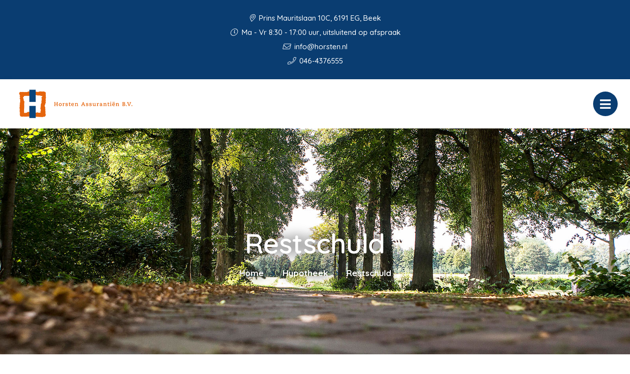

--- FILE ---
content_type: text/html; charset=UTF-8
request_url: https://horsten.nl/hypotheek/restschuld/
body_size: 9049
content:

<!doctype html>
<html class="no-js" lang="nl">
  <head>
    <meta charset="utf-8">
    <meta http-equiv="x-ua-compatible" content="ie=edge">
    <meta name="viewport" content="width=device-width, initial-scale=1.0">
    <link rel="apple-touch-icon" sizes="57x57" href="/images/apple-icon-57x57.png">
    <link rel="apple-touch-icon" sizes="60x60" href="/images/apple-icon-60x60.png">
    <link rel="apple-touch-icon" sizes="72x72" href="/images/apple-icon-72x72.png">
    <link rel="apple-touch-icon" sizes="76x76" href="/images/apple-icon-76x76.png">
    <link rel="apple-touch-icon" sizes="114x114" href="/images/apple-icon-114x114.png">
    <link rel="apple-touch-icon" sizes="120x120" href="/images/apple-icon-120x120.png">
    <link rel="apple-touch-icon" sizes="144x144" href="/images/apple-icon-144x144.png">
    <link rel="apple-touch-icon" sizes="152x152" href="/images/apple-icon-152x152.png">
    <link rel="apple-touch-icon" sizes="180x180" href="/images/apple-icon-180x180.png">
    <link rel="icon" type="image/png" sizes="192x192"  href="/images/android-icon-192x192.png">
    <link rel="icon" type="image/png" sizes="32x32" href="/images/favicon-32x32.png">
    <link rel="icon" type="image/png" sizes="96x96" href="/images/favicon-96x96.png">
    <link rel="icon" type="image/png" sizes="16x16" href="/images/favicon-16x16.png">
    <link rel="manifest" href="/manifest.json">
    <meta name="msapplication-TileColor" content="#ffffff">
    <meta name="msapplication-TileImage" content="/ms-icon-144x144.png">
    <meta name="theme-color" content="#ffffff">
    <title>Horsten Assurantiën B.V. |   Restschuld</title><link rel="preload" data-rocket-preload as="style" href="https://fonts.googleapis.com/css2?family=Quicksand:wght@500;600;700&#038;display=swap" /><link rel="stylesheet" href="https://fonts.googleapis.com/css2?family=Quicksand:wght@500;600;700&#038;display=swap" media="print" onload="this.media='all'" /><noscript><link rel="stylesheet" href="https://fonts.googleapis.com/css2?family=Quicksand:wght@500;600;700&#038;display=swap" /></noscript>
    <link data-minify="1" rel="stylesheet" href="https://horsten.nl/app/cache/min/1/app/themes/bundelpakket-template/css/app.css?ver=1710939774">
    <link rel="preconnect" href="https://fonts.googleapis.com">
    <link rel="preconnect" href="https://fonts.gstatic.com" crossorigin>
    
    <meta name='robots' content='max-image-preview:large' />
	<style>img:is([sizes="auto" i], [sizes^="auto," i]) { contain-intrinsic-size: 3000px 1500px }</style>
	<link href='https://fonts.gstatic.com' crossorigin rel='preconnect' />
<style id='wp-emoji-styles-inline-css' type='text/css'>

	img.wp-smiley, img.emoji {
		display: inline !important;
		border: none !important;
		box-shadow: none !important;
		height: 1em !important;
		width: 1em !important;
		margin: 0 0.07em !important;
		vertical-align: -0.1em !important;
		background: none !important;
		padding: 0 !important;
	}
</style>
<link rel='stylesheet' id='wp-block-library-css' href='https://horsten.nl/wp/wp-includes/css/dist/block-library/style.min.css?ver=6.7.2' type='text/css' media='all' />
<style id='classic-theme-styles-inline-css' type='text/css'>
/*! This file is auto-generated */
.wp-block-button__link{color:#fff;background-color:#32373c;border-radius:9999px;box-shadow:none;text-decoration:none;padding:calc(.667em + 2px) calc(1.333em + 2px);font-size:1.125em}.wp-block-file__button{background:#32373c;color:#fff;text-decoration:none}
</style>
<style id='global-styles-inline-css' type='text/css'>
:root{--wp--preset--aspect-ratio--square: 1;--wp--preset--aspect-ratio--4-3: 4/3;--wp--preset--aspect-ratio--3-4: 3/4;--wp--preset--aspect-ratio--3-2: 3/2;--wp--preset--aspect-ratio--2-3: 2/3;--wp--preset--aspect-ratio--16-9: 16/9;--wp--preset--aspect-ratio--9-16: 9/16;--wp--preset--color--black: #000000;--wp--preset--color--cyan-bluish-gray: #abb8c3;--wp--preset--color--white: #ffffff;--wp--preset--color--pale-pink: #f78da7;--wp--preset--color--vivid-red: #cf2e2e;--wp--preset--color--luminous-vivid-orange: #ff6900;--wp--preset--color--luminous-vivid-amber: #fcb900;--wp--preset--color--light-green-cyan: #7bdcb5;--wp--preset--color--vivid-green-cyan: #00d084;--wp--preset--color--pale-cyan-blue: #8ed1fc;--wp--preset--color--vivid-cyan-blue: #0693e3;--wp--preset--color--vivid-purple: #9b51e0;--wp--preset--gradient--vivid-cyan-blue-to-vivid-purple: linear-gradient(135deg,rgba(6,147,227,1) 0%,rgb(155,81,224) 100%);--wp--preset--gradient--light-green-cyan-to-vivid-green-cyan: linear-gradient(135deg,rgb(122,220,180) 0%,rgb(0,208,130) 100%);--wp--preset--gradient--luminous-vivid-amber-to-luminous-vivid-orange: linear-gradient(135deg,rgba(252,185,0,1) 0%,rgba(255,105,0,1) 100%);--wp--preset--gradient--luminous-vivid-orange-to-vivid-red: linear-gradient(135deg,rgba(255,105,0,1) 0%,rgb(207,46,46) 100%);--wp--preset--gradient--very-light-gray-to-cyan-bluish-gray: linear-gradient(135deg,rgb(238,238,238) 0%,rgb(169,184,195) 100%);--wp--preset--gradient--cool-to-warm-spectrum: linear-gradient(135deg,rgb(74,234,220) 0%,rgb(151,120,209) 20%,rgb(207,42,186) 40%,rgb(238,44,130) 60%,rgb(251,105,98) 80%,rgb(254,248,76) 100%);--wp--preset--gradient--blush-light-purple: linear-gradient(135deg,rgb(255,206,236) 0%,rgb(152,150,240) 100%);--wp--preset--gradient--blush-bordeaux: linear-gradient(135deg,rgb(254,205,165) 0%,rgb(254,45,45) 50%,rgb(107,0,62) 100%);--wp--preset--gradient--luminous-dusk: linear-gradient(135deg,rgb(255,203,112) 0%,rgb(199,81,192) 50%,rgb(65,88,208) 100%);--wp--preset--gradient--pale-ocean: linear-gradient(135deg,rgb(255,245,203) 0%,rgb(182,227,212) 50%,rgb(51,167,181) 100%);--wp--preset--gradient--electric-grass: linear-gradient(135deg,rgb(202,248,128) 0%,rgb(113,206,126) 100%);--wp--preset--gradient--midnight: linear-gradient(135deg,rgb(2,3,129) 0%,rgb(40,116,252) 100%);--wp--preset--font-size--small: 13px;--wp--preset--font-size--medium: 20px;--wp--preset--font-size--large: 36px;--wp--preset--font-size--x-large: 42px;--wp--preset--spacing--20: 0.44rem;--wp--preset--spacing--30: 0.67rem;--wp--preset--spacing--40: 1rem;--wp--preset--spacing--50: 1.5rem;--wp--preset--spacing--60: 2.25rem;--wp--preset--spacing--70: 3.38rem;--wp--preset--spacing--80: 5.06rem;--wp--preset--shadow--natural: 6px 6px 9px rgba(0, 0, 0, 0.2);--wp--preset--shadow--deep: 12px 12px 50px rgba(0, 0, 0, 0.4);--wp--preset--shadow--sharp: 6px 6px 0px rgba(0, 0, 0, 0.2);--wp--preset--shadow--outlined: 6px 6px 0px -3px rgba(255, 255, 255, 1), 6px 6px rgba(0, 0, 0, 1);--wp--preset--shadow--crisp: 6px 6px 0px rgba(0, 0, 0, 1);}:where(.is-layout-flex){gap: 0.5em;}:where(.is-layout-grid){gap: 0.5em;}body .is-layout-flex{display: flex;}.is-layout-flex{flex-wrap: wrap;align-items: center;}.is-layout-flex > :is(*, div){margin: 0;}body .is-layout-grid{display: grid;}.is-layout-grid > :is(*, div){margin: 0;}:where(.wp-block-columns.is-layout-flex){gap: 2em;}:where(.wp-block-columns.is-layout-grid){gap: 2em;}:where(.wp-block-post-template.is-layout-flex){gap: 1.25em;}:where(.wp-block-post-template.is-layout-grid){gap: 1.25em;}.has-black-color{color: var(--wp--preset--color--black) !important;}.has-cyan-bluish-gray-color{color: var(--wp--preset--color--cyan-bluish-gray) !important;}.has-white-color{color: var(--wp--preset--color--white) !important;}.has-pale-pink-color{color: var(--wp--preset--color--pale-pink) !important;}.has-vivid-red-color{color: var(--wp--preset--color--vivid-red) !important;}.has-luminous-vivid-orange-color{color: var(--wp--preset--color--luminous-vivid-orange) !important;}.has-luminous-vivid-amber-color{color: var(--wp--preset--color--luminous-vivid-amber) !important;}.has-light-green-cyan-color{color: var(--wp--preset--color--light-green-cyan) !important;}.has-vivid-green-cyan-color{color: var(--wp--preset--color--vivid-green-cyan) !important;}.has-pale-cyan-blue-color{color: var(--wp--preset--color--pale-cyan-blue) !important;}.has-vivid-cyan-blue-color{color: var(--wp--preset--color--vivid-cyan-blue) !important;}.has-vivid-purple-color{color: var(--wp--preset--color--vivid-purple) !important;}.has-black-background-color{background-color: var(--wp--preset--color--black) !important;}.has-cyan-bluish-gray-background-color{background-color: var(--wp--preset--color--cyan-bluish-gray) !important;}.has-white-background-color{background-color: var(--wp--preset--color--white) !important;}.has-pale-pink-background-color{background-color: var(--wp--preset--color--pale-pink) !important;}.has-vivid-red-background-color{background-color: var(--wp--preset--color--vivid-red) !important;}.has-luminous-vivid-orange-background-color{background-color: var(--wp--preset--color--luminous-vivid-orange) !important;}.has-luminous-vivid-amber-background-color{background-color: var(--wp--preset--color--luminous-vivid-amber) !important;}.has-light-green-cyan-background-color{background-color: var(--wp--preset--color--light-green-cyan) !important;}.has-vivid-green-cyan-background-color{background-color: var(--wp--preset--color--vivid-green-cyan) !important;}.has-pale-cyan-blue-background-color{background-color: var(--wp--preset--color--pale-cyan-blue) !important;}.has-vivid-cyan-blue-background-color{background-color: var(--wp--preset--color--vivid-cyan-blue) !important;}.has-vivid-purple-background-color{background-color: var(--wp--preset--color--vivid-purple) !important;}.has-black-border-color{border-color: var(--wp--preset--color--black) !important;}.has-cyan-bluish-gray-border-color{border-color: var(--wp--preset--color--cyan-bluish-gray) !important;}.has-white-border-color{border-color: var(--wp--preset--color--white) !important;}.has-pale-pink-border-color{border-color: var(--wp--preset--color--pale-pink) !important;}.has-vivid-red-border-color{border-color: var(--wp--preset--color--vivid-red) !important;}.has-luminous-vivid-orange-border-color{border-color: var(--wp--preset--color--luminous-vivid-orange) !important;}.has-luminous-vivid-amber-border-color{border-color: var(--wp--preset--color--luminous-vivid-amber) !important;}.has-light-green-cyan-border-color{border-color: var(--wp--preset--color--light-green-cyan) !important;}.has-vivid-green-cyan-border-color{border-color: var(--wp--preset--color--vivid-green-cyan) !important;}.has-pale-cyan-blue-border-color{border-color: var(--wp--preset--color--pale-cyan-blue) !important;}.has-vivid-cyan-blue-border-color{border-color: var(--wp--preset--color--vivid-cyan-blue) !important;}.has-vivid-purple-border-color{border-color: var(--wp--preset--color--vivid-purple) !important;}.has-vivid-cyan-blue-to-vivid-purple-gradient-background{background: var(--wp--preset--gradient--vivid-cyan-blue-to-vivid-purple) !important;}.has-light-green-cyan-to-vivid-green-cyan-gradient-background{background: var(--wp--preset--gradient--light-green-cyan-to-vivid-green-cyan) !important;}.has-luminous-vivid-amber-to-luminous-vivid-orange-gradient-background{background: var(--wp--preset--gradient--luminous-vivid-amber-to-luminous-vivid-orange) !important;}.has-luminous-vivid-orange-to-vivid-red-gradient-background{background: var(--wp--preset--gradient--luminous-vivid-orange-to-vivid-red) !important;}.has-very-light-gray-to-cyan-bluish-gray-gradient-background{background: var(--wp--preset--gradient--very-light-gray-to-cyan-bluish-gray) !important;}.has-cool-to-warm-spectrum-gradient-background{background: var(--wp--preset--gradient--cool-to-warm-spectrum) !important;}.has-blush-light-purple-gradient-background{background: var(--wp--preset--gradient--blush-light-purple) !important;}.has-blush-bordeaux-gradient-background{background: var(--wp--preset--gradient--blush-bordeaux) !important;}.has-luminous-dusk-gradient-background{background: var(--wp--preset--gradient--luminous-dusk) !important;}.has-pale-ocean-gradient-background{background: var(--wp--preset--gradient--pale-ocean) !important;}.has-electric-grass-gradient-background{background: var(--wp--preset--gradient--electric-grass) !important;}.has-midnight-gradient-background{background: var(--wp--preset--gradient--midnight) !important;}.has-small-font-size{font-size: var(--wp--preset--font-size--small) !important;}.has-medium-font-size{font-size: var(--wp--preset--font-size--medium) !important;}.has-large-font-size{font-size: var(--wp--preset--font-size--large) !important;}.has-x-large-font-size{font-size: var(--wp--preset--font-size--x-large) !important;}
:where(.wp-block-post-template.is-layout-flex){gap: 1.25em;}:where(.wp-block-post-template.is-layout-grid){gap: 1.25em;}
:where(.wp-block-columns.is-layout-flex){gap: 2em;}:where(.wp-block-columns.is-layout-grid){gap: 2em;}
:root :where(.wp-block-pullquote){font-size: 1.5em;line-height: 1.6;}
</style>
<link rel='stylesheet' id='actueel-nieuws-css' href='https://horsten.nl/app/plugins/actueel-nieuws/public/css/actueel-nieuws-public.css?ver=3.0.2' type='text/css' media='all' />
<link data-minify="1" rel='stylesheet' id='stekkit-blocks-css' href='https://horsten.nl/app/cache/min/1/app/plugins/lbi-blocks/public/css/stekkit-blocks-public.css?ver=1710939774' type='text/css' media='all' />
<style id='rocket-lazyload-inline-css' type='text/css'>
.rll-youtube-player{position:relative;padding-bottom:56.23%;height:0;overflow:hidden;max-width:100%;}.rll-youtube-player:focus-within{outline: 2px solid currentColor;outline-offset: 5px;}.rll-youtube-player iframe{position:absolute;top:0;left:0;width:100%;height:100%;z-index:100;background:0 0}.rll-youtube-player img{bottom:0;display:block;left:0;margin:auto;max-width:100%;width:100%;position:absolute;right:0;top:0;border:none;height:auto;-webkit-transition:.4s all;-moz-transition:.4s all;transition:.4s all}.rll-youtube-player img:hover{-webkit-filter:brightness(75%)}.rll-youtube-player .play{height:100%;width:100%;left:0;top:0;position:absolute;background:url(https://horsten.nl/app/plugins/wp-rocket/assets/img/youtube.png) no-repeat center;background-color: transparent !important;cursor:pointer;border:none;}
</style>




<link rel="https://api.w.org/" href="https://horsten.nl/wp-json/" /><link rel="alternate" title="JSON" type="application/json" href="https://horsten.nl/wp-json/wp/v2/pages/2458" /><link rel="EditURI" type="application/rsd+xml" title="RSD" href="https://horsten.nl/wp/xmlrpc.php?rsd" />
<meta name="generator" content="WordPress 6.7.2" />
<link rel="canonical" href="https://horsten.nl/hypotheek/restschuld/" />
<link rel='shortlink' href='https://horsten.nl/?p=2458' />
<link rel="alternate" title="oEmbed (JSON)" type="application/json+oembed" href="https://horsten.nl/wp-json/oembed/1.0/embed?url=https%3A%2F%2Fhorsten.nl%2Fhypotheek%2Frestschuld%2F" />
<link rel="alternate" title="oEmbed (XML)" type="text/xml+oembed" href="https://horsten.nl/wp-json/oembed/1.0/embed?url=https%3A%2F%2Fhorsten.nl%2Fhypotheek%2Frestschuld%2F&#038;format=xml" />

		<style type="text/css" id="wp-custom-css">
			.slider-block.layout-button-overlay .container .slider > .slide > .text-container p, .slider-block.layout-third .container .slider > .slide > .text-container p {
	    text-shadow: 0 0 15px rgb(0 0 0), 0 0 10px rgb(0 0 0);
}

.slider-block.layout-button-overlay .container .slider > .slide > img, .slider-block.layout-third .container .slider > .slide > img {
	filter: brightness(.8);
}

.header-block.layout-background-image .container .text-container h1 {
	text-shadow: 0 0 25px rgb(0 0 0);		
}

.header-block.layout-background-image .container .text-container .breadcrumbs li {
	text-shadow: 0 0 15px rgb(0 0 0);	
}

iframe {
	border: none;
}		</style>
		<noscript><style id="rocket-lazyload-nojs-css">.rll-youtube-player, [data-lazy-src]{display:none !important;}</style></noscript>  <meta name="generator" content="WP Rocket 3.18.1.5" data-wpr-features="wpr_minify_concatenate_js wpr_lazyload_images wpr_lazyload_iframes wpr_image_dimensions wpr_minify_css wpr_desktop" /></head>
  <body>
    <header data-rocket-location-hash="a958a4e02512def1962799edcb763194">
      <div data-rocket-location-hash="05530c91a8a3ae45213a9758ad4a1dec" class="top-bar-container">
        <ul class="information-container">
          <li>
              <i class="fal fa-map-marker-alt"></i>
               Prins Mauritslaan 10C, 6191 EG, Beek       
          </li>
                      <li>
              <i class="fal fa-clock"></i> 
              Ma - Vr 8:30 - 17:00 uur, uitsluitend op afspraak            </li>
                  </ul>
        <ul class="information-container">
                            <li>
                  <a href="mailto:info@horsten.nl">
                    <i class="fal fa-envelope"></i> 
                    info@horsten.nl                  </a>
                </li>
                                                    <li>
                    <a href="tel:0464376555">
                        <i class="fal fa-phone"></i>
                        046-4376555                    </a>
                </li>
                    </ul>
      </div>
      <div data-rocket-location-hash="161859874d8eee0842d4d3fc043e5d71" class="menu-container">
        <div data-rocket-location-hash="66b3bd864f3ce2aec3c935f525eb9fc2" class="logo-menu">
          <div class="logo-container">
                                <a href="/"><img width="475" height="138" src="data:image/svg+xml,%3Csvg%20xmlns='http://www.w3.org/2000/svg'%20viewBox='0%200%20475%20138'%3E%3C/svg%3E" alt="" data-lazy-src="https://horsten.nl/app/uploads/2022/10/logo.png"><noscript><img width="475" height="138" src="https://horsten.nl/app/uploads/2022/10/logo.png" alt=""></noscript></a>
                      </div>
          <nav>
            <ul id="menu-main-menu" class="menu"><li id="menu-item-5" class="menu-item menu-item-type-custom menu-item-object-custom menu-item-5"><a href="/">Home</a></li>
<li id="menu-item-263" class="menu-item menu-item-type-custom menu-item-object-custom menu-item-has-children menu-item-has-children menu-item-263"><a href="#">Over ons</a>
<ul class="sub-menu">
	<li id="menu-item-1640" class="menu-item menu-item-type-custom menu-item-object-custom menu-item-1640"><a href="/over-ons/">Wie zijn wij</a></li>
	<li id="menu-item-1641" class="menu-item menu-item-type-custom menu-item-object-custom menu-item-1641"><a href="/aangesloten-bij/">Aangesloten bij</a></li>
	<li id="menu-item-3270" class="menu-item menu-item-type-post_type menu-item-object-page menu-item-3270"><a href="https://horsten.nl/over-ons/vergelijkingskaarten/">Vergelijkingskaarten</a></li>
	<li id="menu-item-3130" class="menu-item menu-item-type-post_type menu-item-object-page menu-item-3130"><a href="https://horsten.nl/beloningsbeleid/">Beloningsbeleid</a></li>
	<li id="menu-item-1643" class="menu-item menu-item-type-custom menu-item-object-custom menu-item-1643"><a href="/downloads/">Downloads</a></li>
</ul>
</li>
<li id="menu-item-7" class="menu-item menu-item-type-custom menu-item-object-custom menu-item-has-children menu-item-has-children menu-item-7"><a href="#">Diensten</a>
<ul class="sub-menu">
	<li id="menu-item-1644" class="menu-item menu-item-type-custom menu-item-object-custom menu-item-1644"><a href="/verzekeringen/">Verzekeringen</a></li>
	<li id="menu-item-1645" class="menu-item menu-item-type-custom menu-item-object-custom menu-item-1645"><a href="/hypotheek/">Hypotheek</a></li>
	<li id="menu-item-1646" class="menu-item menu-item-type-custom menu-item-object-custom menu-item-1646"><a href="/financien/">Financiën</a></li>
	<li id="menu-item-1647" class="menu-item menu-item-type-custom menu-item-object-custom menu-item-1647"><a href="/pensioen/">Pensioen</a></li>
	<li id="menu-item-1649" class="menu-item menu-item-type-custom menu-item-object-custom menu-item-1649"><a href="/bedrijfsverzekeringen/">Bedrijfsverzekeringen</a></li>
	<li id="menu-item-1648" class="menu-item menu-item-type-custom menu-item-object-custom menu-item-1648"><a href="/werknemers/">Werknemers</a></li>
	<li id="menu-item-1650" class="menu-item menu-item-type-custom menu-item-object-custom menu-item-1650"><a href="/ondernemer/">Ondernemer</a></li>
</ul>
</li>
<li id="menu-item-232" class="menu-item menu-item-type-custom menu-item-object-custom menu-item-has-children menu-item-has-children menu-item-232"><a href="#">Klantenservice</a>
<ul class="sub-menu">
	<li id="menu-item-2361" class="menu-item menu-item-type-post_type menu-item-object-page menu-item-2361"><a href="https://horsten.nl/adreswijziging/">Adreswijziging</a></li>
	<li id="menu-item-2360" class="menu-item menu-item-type-post_type menu-item-object-page menu-item-2360"><a href="https://horsten.nl/afspraak-maken/">Afspraak maken</a></li>
	<li id="menu-item-2359" class="menu-item menu-item-type-post_type menu-item-object-page menu-item-2359"><a href="https://horsten.nl/autowijziging/">Autowijziging</a></li>
	<li id="menu-item-2358" class="menu-item menu-item-type-post_type menu-item-object-page menu-item-2358"><a href="https://horsten.nl/klacht-melden/">Klacht melden</a></li>
	<li id="menu-item-2357" class="menu-item menu-item-type-post_type menu-item-object-page menu-item-2357"><a href="https://horsten.nl/schade-melden/">Schade melden</a></li>
	<li id="menu-item-2356" class="menu-item menu-item-type-post_type menu-item-object-page menu-item-2356"><a href="https://horsten.nl/terugbelservice/">Terugbelservice</a></li>
	<li id="menu-item-2745" class="menu-item menu-item-type-post_type menu-item-object-page menu-item-2745"><a href="https://horsten.nl/verzekeringskaarten/">Verzekeringskaarten</a></li>
</ul>
</li>
<li id="menu-item-1651" class="menu-item menu-item-type-custom menu-item-object-custom menu-item-1651"><a href="/contact">Contact</a></li>
</ul>          </nav>
          <button class="menu-toggle"></button>
          <div class="overlay"></div>
        </div>
        <div data-rocket-location-hash="fbafa6b400b211d05a20615bd03db16a" class="button-group-icon">
                  <a class="button-icon" href="/terugbelservice">
            <i class="far fa-phone-alt"></i>
            <div class="text-container">
              <span class="title">Terugbelservice</span>
              <span class="description">Wij bellen u!</span>
            </div>            
          </a>
          <button class="button-icon second open-search">
            <i class="fal fa-search"></i>
            <span class="text-container">
              <span class="title">Zoeken</span>
            </span>
          </button>
        </div>
        <div data-rocket-location-hash="090ea34165f9677bb5974439f373bffb" class="header-search-form">
           <form action="https://horsten.nl/">
    <input type="text" placeholder="Uw zoekterm" name="s" value="">
    <button><i class="fal fa-search"></i></button>
</form>          <div class="overlay"></div>
        </div>        
      </div>
    </header>

    <main data-rocket-location-hash="7dc2ae7b9b4d899fea14ed59e8d4a7b8" class="block-wrapper template-page" role="main">
        <header data-rocket-location-hash="b853154fab10ce4d4bd0b23cd5d33d3e" class="block header-block layout-background-image">
            <div data-rocket-location-hash="04b24f2a01e05ca636ff58e62299aa1e" class="container">
                <div class="image-container">
                                            <img width="2000" height="622" src="data:image/svg+xml,%3Csvg%20xmlns='http://www.w3.org/2000/svg'%20viewBox='0%200%202000%20622'%3E%3C/svg%3E" alt="Restschuld afbeelding" data-lazy-src="https://horsten.nl/app/themes/bundelpakket-template/images/title/hypotheek.jpg"><noscript><img width="2000" height="622" src="https://horsten.nl/app/themes/bundelpakket-template/images/title/hypotheek.jpg" alt="Restschuld afbeelding"></noscript>
                                    </div>
                <div class="text-container">
                     <h1>Restschuld</h1>
                        <ul class="breadcrumbs"><li><a href="/">Home</a></li><li><a href="https://horsten.nl/hypotheek/">Hypotheek</a></li><li>Restschuld</li></ul>                </div>
            </div>
        </header>
              
 <!-- Text block start --> 
<div data-rocket-location-hash="0f8c4d66b5608289c7958a8cf6444640" class="block text-block layout-wide">

        
    <div data-rocket-location-hash="1ded919732da144e02a015d2156ecef5" class="container">
        <p><strong>U wilt verhuizen, maar voorziet problemen omdat uw hypotheek onder water staat. Als u uw huis verkoopt, is de opbrengst onvoldoende om uw hypotheek af te lossen. Dat betekent dat u een restschuld overhoudt. Wat zijn uw mogelijkheden om uw restschuld te financieren?</strong></p>
            
    </div>
</div>
<!-- Text block end -->



<!-- Title block start --> 
<div data-rocket-location-hash="0683f1560d1df1f29ee4891a4060e5bc" class="block title-block">

    <!-- Load custom admin controls -->
    
    <div data-rocket-location-hash="68e122c6b23b4519e49c5a2a57b5f054" class="container">
        <h3>
            NHG        </h3>            
    </div>
</div>
<!-- Title block end -->  

 <!-- Text block start --> 
<div data-rocket-location-hash="c7c659dd3b4ed72d2a2fe8e21bf34dfa" class="block text-block layout-wide">

        
    <div data-rocket-location-hash="e78f661669626b32a35ef61e94e53af1" class="container">
        <p>Als u een hypotheek heeft met <a href='https://www.nhg.nl'>Nationale Hypotheek Garantie</a> (NHG) keert het Waarborgfonds Eigen Woningen de restschuld uit aan uw geldverstrekker. U heeft dan een schuld bij het waarborgfonds. Die wordt kwijtgescholden als u uw woonlasten niet meer kunt betalen door ontslag, arbeidsongeschiktheid, scheiding of overlijden van uw partner. U moet bovendien meewerken met de verkoop, de woning netjes bewonen en de restschuld niet zelf kunnen betalen.</p>
            
    </div>
</div>
<!-- Text block end -->



<!-- Title block start --> 
<div data-rocket-location-hash="2e3cb4f78af367cdbfcb1e65e5dc0646" class="block title-block">

    <!-- Load custom admin controls -->
    
    <div data-rocket-location-hash="9977d61c3ff181bf93d694767789968e" class="container">
        <h3>
            Eigen middelen        </h3>            
    </div>
</div>
<!-- Title block end -->  

 <!-- Text block start --> 
<div data-rocket-location-hash="a3c91d2a7737b08fa1b21817d348a55b" class="block text-block layout-wide">

        
    <div data-rocket-location-hash="4c540835e72d0520b255e1d4586334f4" class="container">
        <p>Is uw restschuld niet al te groot? Dan kunt u het bedrag misschien vanuit uw eigen middelen betalen.</p>
            
    </div>
</div>
<!-- Text block end -->



<!-- Title block start --> 
<div data-rocket-location-hash="b4a1a64bea6bf6d7fa9298dd664ae31c" class="block title-block">

    <!-- Load custom admin controls -->
    
    <div data-rocket-location-hash="504ea679be4187ce2c96ad18a3ea8a38" class="container">
        <h3>
            Belastingvrije schenking        </h3>            
    </div>
</div>
<!-- Title block end -->  

 <!-- Text block start --> 
<div data-rocket-location-hash="85a855942784bd22dd3558a686d173fa" class="block text-block layout-wide">

        
    <div data-rocket-location-hash="19de17b88b367759cfdc65eede2d33b8" class="container">
        <p>Als u jonger bent dan 40 jaar kunt u met een eenmalige belastingvrije schenking uw restschuld aflossen. Uw ouders mogen u belastingvrij 32.195 euro (2025) schenken. Naast deze eenmalige schenking mag u van uw ouders jaarlijks een belastingvrije schenking krijgen van 6.713 euro, ongeacht uw leeftijd. Zijn er anderen die u geld willen schenken voor het aflossen van de restschuld? Dan is het belastingvrije bedrag 2.690 euro per persoon.</p>
            
    </div>
</div>
<!-- Text block end -->



<!-- Title block start --> 
<div data-rocket-location-hash="2209f5c06a66b99042f20810ef621ccb" class="block title-block">

    <!-- Load custom admin controls -->
    
    <div data-rocket-location-hash="40297ec0c66602d6094b5c9d6a7df5f9" class="container">
        <h3>
            In de nieuwe hypotheek        </h3>            
    </div>
</div>
<!-- Title block end -->  

 <!-- Text block start --> 
<div data-rocket-location-hash="65cdd233b38563a484f06c25e6fd64fc" class="block text-block layout-wide">

        
    <div data-rocket-location-hash="deb9cbee272a7f60013116c13c06f746" class="container">
        <p>Sinds 1 januari 2018 mogen nieuwe hypotheken niet hoger zijn dan 100% van de waarde van de woning. Maar een restschuld mag daarbovenop meegefinancierd worden als de geldverstrekker dat goed vindt. Die restschuld kan ook onder Nationale Hypotheek Garantie (NHG) vallen. Hoeveel u mag meefinancieren hangt af van de hoogte van de restschuld en de prijs van de nieuwe woning. U moet bovendien al NHG hebben.</p>
            
    </div>
</div>
<!-- Text block end -->



<!-- Title block start --> 
<div data-rocket-location-hash="14faa0eb8d5b45c9d0a65f4b0837b301" class="block title-block">

    <!-- Load custom admin controls -->
    
    <div data-rocket-location-hash="50499df24e9a1bf174c625cb8cc56798" class="container">
        <h3>
            Advies        </h3>            
    </div>
</div>
<!-- Title block end -->  

 <!-- Text block start --> 
<div data-rocket-location-hash="e946be54fd17c689cb076be05c6e8860" class="block text-block layout-wide">

        
    <div data-rocket-location-hash="5d3e24fbc02a98706d986081e63febcf" class="container">
        <p>Klop aan bij ons kantoor voor advies over de financiering van uw restschuld.</p>
            
    </div>
</div>
<!-- Text block end -->



<!-- Title block start --> 
<div data-rocket-location-hash="31f24bfcfd71a1aace9926cf7d673e54" class="block title-block">

    <!-- Load custom admin controls -->
    
    <div data-rocket-location-hash="ee59b772ff405b4d5fad62757256e259" class="container">
        <h4>
            Gerelateerde pagina&#8217;s        </h4>            
    </div>
</div>
<!-- Title block end -->  

 <!-- Text block start --> 
<div data-rocket-location-hash="af0c089b0c2892866df2511669f7fff4" class="block text-block layout-wide">

        
    <div data-rocket-location-hash="8d473ad1d5500d82faed04a22571371c" class="container">
        <ul class='bundelpakket-teksten__related-pages-list'>
<li class='bundelpakket-teksten__related-pages-list__item'><a href='https://horsten.nl/hypotheek/beleggingshypotheek/' class='bundelpakket-teksten__related-pages-list__link-item'>Beleggingshypotheek</a></li>
<li class='bundelpakket-teksten__related-pages-list__item'><a href='https://horsten.nl/hypotheek/einde-rentevastperiode/' class='bundelpakket-teksten__related-pages-list__link-item'>Einde rentevastperiode</a></li>
<li class='bundelpakket-teksten__related-pages-list__item'><a href='https://horsten.nl/hypotheek/annuiteitenhypotheek/' class='bundelpakket-teksten__related-pages-list__link-item'>Annuïteitenhypotheek</a></li>
<li class='bundelpakket-teksten__related-pages-list__item'><a href='https://horsten.nl/hypotheek/hoeveel-lenen/' class='bundelpakket-teksten__related-pages-list__link-item'>Hoeveel lenen</a></li>
<li class='bundelpakket-teksten__related-pages-list__item'><a href='https://horsten.nl/hypotheek/spaarhypotheek/' class='bundelpakket-teksten__related-pages-list__link-item'>Spaarhypotheek</a></li>
<li class='bundelpakket-teksten__related-pages-list__item'><a href='https://horsten.nl/hypotheek/hypotheken-voor-starters/' class='bundelpakket-teksten__related-pages-list__link-item'>Hypotheken voor starters</a></li>
<li class='bundelpakket-teksten__related-pages-list__item'><a href='https://horsten.nl/hypotheek/overwaarde-hypotheek/' class='bundelpakket-teksten__related-pages-list__link-item'>Overwaarde hypotheek</a></li>
<li class='bundelpakket-teksten__related-pages-list__item'><a href='https://horsten.nl/hypotheek/nationale-hypotheekgarantie/' class='bundelpakket-teksten__related-pages-list__link-item'>Nationale Hypotheekgarantie</a></li>
<li class='bundelpakket-teksten__related-pages-list__item'><a href='https://horsten.nl/hypotheek/tweede-hypotheek/' class='bundelpakket-teksten__related-pages-list__link-item'>Tweede hypotheek</a></li>
<li class='bundelpakket-teksten__related-pages-list__item'><a href='https://horsten.nl/hypotheek/hypotheek-rentestanden/' class='bundelpakket-teksten__related-pages-list__link-item'>Hypotheek rentestanden</a></li>
<li class='bundelpakket-teksten__related-pages-list__item'><a href='https://horsten.nl/hypotheek/restschuld/' class='bundelpakket-teksten__related-pages-list__link-item'>Restschuld</a></li>
<li class='bundelpakket-teksten__related-pages-list__item'><a href='https://horsten.nl/hypotheek/lineaire-hypotheek/' class='bundelpakket-teksten__related-pages-list__link-item'>Lineaire hypotheek</a></li>
<li class='bundelpakket-teksten__related-pages-list__item'><a href='https://horsten.nl/hypotheek/aflossingsvrije-hypotheek/' class='bundelpakket-teksten__related-pages-list__link-item'>Aflossingsvrije hypotheek</a></li>
<li class='bundelpakket-teksten__related-pages-list__item'><a href='https://horsten.nl/hypotheek/bankspaarhypotheek/' class='bundelpakket-teksten__related-pages-list__link-item'>Bankspaarhypotheek</a></li>
<li class='bundelpakket-teksten__related-pages-list__item'><a href='https://horsten.nl/hypotheek/maandlasten/' class='bundelpakket-teksten__related-pages-list__link-item'>Maandlasten</a></li>
</ul>
            
    </div>
</div>
<!-- Text block end -->
          </main>

<footer data-rocket-location-hash="67fde2f446c5458af9de9ebb460f7427">
      <div data-rocket-location-hash="12b8c9713f8d49c60fb8de2da0460a76" class="container">
        <div data-rocket-location-hash="675b20894f4c4eb657610ddc8d3bb78e" class="upper-footer">
          <div class="information-container">
            <h3>Horsten Assurantiën B.V.</h3>
            <p>Met onze jarenlange ervaring kijken wij vakkundig naar uw persoonlijke situatie en wensen.</p>
            <ul class="social-media">
                                                                                  </ul>
          </div>
          <div class="information-container">
            <h3>Contactinformatie</h3>
            <ul>
              <li>
                <i class="fal fa-building"></i>
                Prins Mauritslaan 10C, 6191 EG, Beek              </li>
                              <li>
                  <i class="fal fa-phone"></i> 
                  046-4376555                </li>
                                                          <li>
                  <a href="mailto:info@horsten.nl">
                    <i class="fal fa-envelope"></i> info@horsten.nl                  </a>
                </li>
                                            <li>
                  <i class="far fa-clock"></i> 
                  Ma - Vr 8:30 - 17:00 uur, uitsluitend op afspraak                </li>
                          </ul>
          </div>
          <div class="information-container">
            <h3>Snelle Links</h3>
            <ul id="menu-footer-menu" class=""><li id="menu-item-30" class="menu-item menu-item-type-custom menu-item-object-custom menu-item-30"><a href="/verzekeringen">Verzekeringen</a></li>
<li id="menu-item-31" class="menu-item menu-item-type-custom menu-item-object-custom menu-item-31"><a href="/hypotheek">Hypotheken</a></li>
<li id="menu-item-32" class="menu-item menu-item-type-custom menu-item-object-custom menu-item-32"><a href="/financien">Financiën</a></li>
<li id="menu-item-33" class="menu-item menu-item-type-custom menu-item-object-custom menu-item-33"><a href="/pensioen">Pensioen</a></li>
</ul>          </div>
          <div class="information-container">
            <h3>Vragen? Neem contact op!</h3>
            <a href="/contact" class="button icon">
              <i class="fal fa-envelope-open-text"></i>
              Contact
            </a>
          </div>
        </div>
        <div data-rocket-location-hash="f826ab0ab0c45dfc231db1eed9cf565e" class="lower-footer">
          <span class="copyright">Website door <a href="https://www.letsbuildit.nl" target="_blank">Let's build IT</a></span>
          <ul id="menu-footer-bottom-menu" class="link-list"><li id="menu-item-40" class="menu-item menu-item-type-custom menu-item-object-custom menu-item-40"><a href="/disclaimer/">Disclaimer</a></li>
<li id="menu-item-41" class="menu-item menu-item-type-custom menu-item-object-custom menu-item-41"><a href="/privacy-statement/">Privacy Statement</a></li>
<li id="menu-item-2802" class="menu-item menu-item-type-post_type menu-item-object-page menu-item-2802"><a href="https://horsten.nl/contact/">Contact</a></li>
</ul>        </div>
      </div>
    </footer>

    
    
    
    
    
    
    <script>window.lazyLoadOptions=[{elements_selector:"img[data-lazy-src],.rocket-lazyload,iframe[data-lazy-src]",data_src:"lazy-src",data_srcset:"lazy-srcset",data_sizes:"lazy-sizes",class_loading:"lazyloading",class_loaded:"lazyloaded",threshold:300,callback_loaded:function(element){if(element.tagName==="IFRAME"&&element.dataset.rocketLazyload=="fitvidscompatible"){if(element.classList.contains("lazyloaded")){if(typeof window.jQuery!="undefined"){if(jQuery.fn.fitVids){jQuery(element).parent().fitVids()}}}}}},{elements_selector:".rocket-lazyload",data_src:"lazy-src",data_srcset:"lazy-srcset",data_sizes:"lazy-sizes",class_loading:"lazyloading",class_loaded:"lazyloaded",threshold:300,}];window.addEventListener('LazyLoad::Initialized',function(e){var lazyLoadInstance=e.detail.instance;if(window.MutationObserver){var observer=new MutationObserver(function(mutations){var image_count=0;var iframe_count=0;var rocketlazy_count=0;mutations.forEach(function(mutation){for(var i=0;i<mutation.addedNodes.length;i++){if(typeof mutation.addedNodes[i].getElementsByTagName!=='function'){continue}
if(typeof mutation.addedNodes[i].getElementsByClassName!=='function'){continue}
images=mutation.addedNodes[i].getElementsByTagName('img');is_image=mutation.addedNodes[i].tagName=="IMG";iframes=mutation.addedNodes[i].getElementsByTagName('iframe');is_iframe=mutation.addedNodes[i].tagName=="IFRAME";rocket_lazy=mutation.addedNodes[i].getElementsByClassName('rocket-lazyload');image_count+=images.length;iframe_count+=iframes.length;rocketlazy_count+=rocket_lazy.length;if(is_image){image_count+=1}
if(is_iframe){iframe_count+=1}}});if(image_count>0||iframe_count>0||rocketlazy_count>0){lazyLoadInstance.update()}});var b=document.getElementsByTagName("body")[0];var config={childList:!0,subtree:!0};observer.observe(b,config)}},!1)</script><script data-no-minify="1" async src="https://horsten.nl/app/plugins/wp-rocket/assets/js/lazyload/17.8.3/lazyload.min.js"></script>  <script>var rocket_beacon_data = {"ajax_url":"https:\/\/horsten.nl\/wp\/wp-admin\/admin-ajax.php","nonce":"b373b209c0","url":"https:\/\/horsten.nl\/hypotheek\/restschuld","is_mobile":false,"width_threshold":1600,"height_threshold":700,"delay":500,"debug":null,"status":{"atf":true,"lrc":true},"elements":"img, video, picture, p, main, div, li, svg, section, header, span","lrc_threshold":1800}</script><script src="https://horsten.nl/app/cache/min/1/a79cefe9b099f9a178e5ee9cd6a64a56.js" data-minify="1"></script></body>
</html>

<!-- This website is like a Rocket, isn't it? Performance optimized by WP Rocket. Learn more: https://wp-rocket.me -->